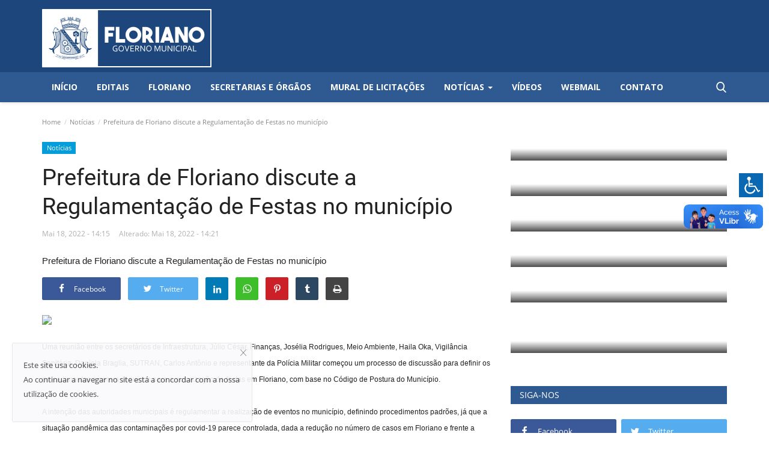

--- FILE ---
content_type: text/html;charset=utf-8
request_url: https://floriano.pi.gov.br/prefeitura-de-floriano-discute-a-regulamentacao-de-festas-no-municipio
body_size: 74731
content:
<!DOCTYPE html>
<html lang="pt-BR">
<head>
    <meta charset="utf-8">
    <meta http-equiv="X-UA-Compatible" content="IE=edge">
    <meta name="viewport" content="width=device-width, initial-scale=1">
    <title>Prefeitura de Floriano discute a Regulamentação de Festas no município - Prefeitura Municipal de Floriano</title>
    <meta name="description" content="Prefeitura de Floriano discute a Regulamentação de Festas no município"/>
    <meta name="keywords" content=""/>
    <meta name="author" content="Floriano"/>
    <meta property="og:locale" content="en_US"/>
    <meta property="og:site_name" content="Floriano"/>
    <meta property="og:type" content="article"/>
    <meta property="og:title" content="Prefeitura de Floriano discute a Regulamentação de Festas no município"/>
    <meta property="og:description" content="Prefeitura de Floriano discute a Regulamentação de Festas no município"/>
    <meta property="og:url" content="https://floriano.pi.gov.br/prefeitura-de-floriano-discute-a-regulamentacao-de-festas-no-municipio"/>
    <meta property="og:image" content="https://www2.floriano.pi.gov.br/imagem/202205/SF18_ae194b992a.jpg"/>
    <meta property="og:image:width" content="750"/>
    <meta property="og:image:height" content="422"/>
    <meta property="article:author" content="admin"/>
    <meta property="fb:app_id" content=""/>
    <meta property="article:published_time" content="2022-05-18 14:15:00"/>
    <meta property="article:modified_time" content="2022-05-18 14:21:48"/>
    <meta name="twitter:card" content="summary_large_image"/>
    <meta name="twitter:site" content="@Floriano"/>
    <meta name="twitter:creator" content="@admin"/>
    <meta name="twitter:title" content="Prefeitura de Floriano discute a Regulamentação de Festas no município"/>
    <meta name="twitter:description" content="Prefeitura de Floriano discute a Regulamentação de Festas no município"/>
    <meta name="twitter:image" content="https://www2.floriano.pi.gov.br/imagem/202205/SF18_ae194b992a.jpg"/>
    <link rel="shortcut icon" type="image/png" href="https://floriano.pi.gov.br/uploads/logo/logo_65e0c5f26e344.png"/>
    <link rel="canonical" href="https://floriano.pi.gov.br/prefeitura-de-floriano-discute-a-regulamentacao-de-festas-no-municipio"/>
    <link rel="alternate" href="https://floriano.pi.gov.br/prefeitura-de-floriano-discute-a-regulamentacao-de-festas-no-municipio" hreflang="pt-br"/>
    <link href="https://floriano.pi.gov.br/assets/vendor/font-icons/css/font-icon.min.css" rel="stylesheet"/>
    <link href="https://fonts.googleapis.com/css?family=Open+Sans:300,400,600,700&display=swap&subset=cyrillic,cyrillic-ext,greek,greek-ext,latin-ext,vietnamese" rel="stylesheet">    <link href="https://fonts.googleapis.com/css?family=Roboto:300,400,500,700&display=swap&subset=cyrillic,cyrillic-ext,greek,greek-ext,latin-ext,vietnamese" rel="stylesheet">        <link href="https://floriano.pi.gov.br/assets/vendor/bootstrap/css/bootstrap.min.css" rel="stylesheet"/>
    <link href="https://floriano.pi.gov.br/assets/css/style-1.9.min.css" rel="stylesheet"/>
    <link href="https://floriano.pi.gov.br/assets/css/plugins-1.9.css" rel="stylesheet"/>
    <script>var rtl = false;</script>
    <style>
    body {
        font-family: "Open Sans", Helvetica, sans-serif    }

    .font-1,
    .post-content .post-summary {
        font-family: "Roboto", Helvetica, sans-serif    }

    .font-text {
        font-family: Verdana, Helvetica, sans-serif    }

    .h1,
    .h2,
    .h3,
    .h4,
    .h5,
    .h6,
    h1,
    h2,
    h3,
    h4,
    h5,
    h6 {
        font-family: "Roboto", Helvetica, sans-serif    }

    .section-mid-title .title {
        font-family: "Roboto", Helvetica, sans-serif    }

    .section .section-content .title {
        font-family: "Roboto", Helvetica, sans-serif    }

    .section .section-head .title {
        font-family: "Open Sans", Helvetica, sans-serif    }

    .sidebar-widget .widget-head .title {
        font-family: "Open Sans", Helvetica, sans-serif    }

    .post-content .post-text {
        font-family: Verdana, Helvetica, sans-serif    }

    .top-bar,
    .main-menu,
    .news-ticker-title,
    .section .section-head .title,
    .sidebar-widget .widget-head,
    .section-mid-title .title,
    #comments .comment-section>.nav-tabs>.active>a,
    .reaction-num-votes,
    .modal-newsletter .btn {
        background-color:
            #2e5a91    }

    .section .section-head,
    .section-mid-title,
    .comment-section .nav-tabs {
        border-bottom: 2px solid
            #2e5a91        ;
    }

    .post-content .post-summary h2 {
        font-family: Verdana, Helvetica, sans-serif    }

    a:hover,
    a:focus,
    a:active,
    .navbar-inverse .navbar-nav>li>a:hover,
    .navbar-inverse .navbar-nav .dropdown-menu>li:hover>a,
    .navbar-inverse .navbar-nav .dropdown-menu>li:focus>a,
    .navbar-inverse .navbar-nav .dropdown-menu>li.active>a,
    .add-post-modal .item-icon i,
    .navbar-inverse .navbar-nav .open .dropdown-menu>li>a:focus,
    .navbar-inverse .navbar-nav .open .dropdown-menu>li>a:hover,
    .comment-lists li .btn-comment-reply,
    .comment-lists li .btn-comment-like,
    .f-random-list li .title a:hover,
    .link-forget,
    .captcha-refresh,
    .nav-footer li a:hover,
    .mobile-menu-social li a:hover,
    .mobile-menu-social li a:focus,
    .post-files .file button,
    .icon-newsletter,
    .btn-load-more:hover,
    .post-next-prev p span {
        color:
            #1d477c        ;
    }

    .navbar-toggle,
    .navbar-inverse .navbar-toggle,
    .nav-payout-accounts>li.active>a,
    .nav-payout-accounts>li.active>a:focus,
    .nav-payout-accounts>li.active>a:hover,
    .nav-payout-accounts .active>a,
    .swal-button--danger,
    .sidebar-widget .tag-list li a:hover,
    .spinner>div,
    .search-form button {
        background-color:
            #1d477c            !important;
    }

    .navbar-default .navbar-nav>.active>a::after,
    .navbar-default .navbar-nav>li>a:hover:after,
    .navbar-inverse .navbar-nav .active a::after,
    .poll .result .progress .progress-bar {
        background-color:
            #1d477c        ;
    }

    .btn-custom {
        background-color:
            #1d477c        ;
        border-color:
            #1d477c        ;
    }

    ::selection {
        background:
            #1d477c            !important;
        color: #fff;
    }

    ::-moz-selection {
        background:
            #1d477c            !important;
        color: #fff;
    }

    .navbar-inverse .navbar-nav>.active>a,
    .navbar-inverse .navbar-nav>.active>a:hover,
    .navbar-inverse .navbar-nav>.active>a:focus,
    .navbar-inverse .navbar-nav>.open>a,
    .navbar-inverse .navbar-nav>.open>a:hover,
    .navbar-inverse .navbar-nav>.open>a:focus {
        color:
            #1d477c            !important;
        background-color: transparent;
    }

    .navbar-inverse .navbar-nav>li>a:focus,
    .navbar-inverse .navbar-nav>li>a:hover {
        background-color: transparent;
        color:
            #1d477c        ;
    }

    .form-input:focus {
        border-color:
            #1d477c        ;
        outline: 0 none;
    }

    .post-content .post-tags .tag-list li a:hover,
    .profile-buttons ul li a:hover {
        border-color:
            #1d477c        ;
        background-color:
            #1d477c        ;
    }

    .auth-form-input:focus,
    .form-textarea:focus,
    .custom-checkbox:hover+label:before,
    .leave-reply .form-control:focus,
    .page-contact .form-control:focus,
    .comment-error {
        border-color:
            #1d477c        ;
    }

    .custom-checkbox:checked+label:before {
        background:
            #1d477c        ;
        border-color:
            #1d477c        ;
    }

    .comments .comments-title {
        border-bottom: 2px solid
            #1d477c        ;
    }

    .comment-loader-container .loader,
    .sub-comment-loader-container .loader {
        border-top: 5px solid
            #1d477c        ;
    }

    .logo-banner, .nav-mobile-header{
        background-color:
            #1d477c        ;
        padding: 15px 0;
    }

    .newsletter .newsletter-button {
        background-color:
            #1d477c        ;
        border: 1px solid
            #1d477c        ;
    }

    .post-author-meta a:hover,
    .post-item-no-image .caption-video-no-image .title a:hover,
    .comment-meta .comment-liked,
    .cookies-warning a {
        color:
            #1d477c            !important;
    }

    .video-label,
    .filters .btn:focus:after,
    .filters .btn:hover:after,
    .filters .btn:active:after,
    .filters .active::after {
        background:
            #1d477c        ;
    }

    .pagination .active a {
        border: 1px solid
            #1d477c            !important;
        background-color:
            #1d477c            !important;
        color: #fff !important;
    }

    .pagination li a:hover,
    .pagination li a:focus,
    .pagination li a:active,
    .custom-checkbox input:checked+.checkbox-icon {
        background-color:
            #1d477c        ;
        border: 1px solid
            #1d477c        ;
    }

    .search-form,
    .dropdown-more {
        border-top: 3px solid
            #1d477c        ;
    }

    .mobile-language-options li .selected,
    .mobile-language-options li a:hover {
        color:
            #1d477c        ;
        border: 1px solid
            #1d477c        ;
    }

	.navbar-default .navbar-nav>.active>a, .navbar-default .navbar-nav>.active>a:focus, .navbar-default .navbar-nav>.active>a:hover{
        background-color:
            #1d477c        ;
    }

    .search-personalizado {
        border-top: unset !important;
        border-bottom: 3px solid
            #1d477c        ;
    }
	
	.scrollup i {
		width: 40px;
		height: 40px;
		line-height: 40px;
		display: block;
		text-align: center;
		background-color: #1d477c;
		border-radius: 0.3rem;
		z-index: 999999;
	}	
</style>            <!-- HTML5 shim and Respond.js for IE8 support of HTML5 elements and media queries -->
    <!-- WARNING: Respond.js doesn't work if you view the page via file:// -->
    <!--[if lt IE 9]>
    <script src="https://oss.maxcdn.com/html5shiv/3.7.3/html5shiv.min.js"></script>
    <script src="https://oss.maxcdn.com/respond/1.4.2/respond.min.js"></script>
    <![endif]-->
    <script type="application/ld+json">[{
        "@context": "http://schema.org",
        "@type": "Organization",
        "url": "https://floriano.pi.gov.br/",
        "logo": {"@type": "ImageObject","width": 190,"height": 60,"url": "https://floriano.pi.gov.br/uploads/logo/logo_65e0c4e4bce63.png"},
        "sameAs": ["https://www.facebook.com/prefeituradeflorianopi/","https://twitter.com/prefdefloriano","https://www.instagram.com/prefeituradeflorianopi/","https://www.youtube.com/channel/UCsJrZWg2ePsJbLLFSKf7RCQ"]
    },
    {
        "@context": "http://schema.org",
        "@type": "WebSite",
        "url": "https://floriano.pi.gov.br/",
        "potentialAction": {
            "@type": "SearchAction",
            "target": "https://floriano.pi.gov.br/search?q={search_term_string}",
            "query-input": "required name=search_term_string"
        }
    }]
    </script>
    <script type="application/ld+json">
        {
            "@context": "https://schema.org",
            "@type": "NewsArticle",
            "mainEntityOfPage": {
                "@type": "WebPage",
                "@id": "https://floriano.pi.gov.br/prefeitura-de-floriano-discute-a-regulamentacao-de-festas-no-municipio"
            },
            "headline": "Prefeitura de Floriano discute a Regulamentação de Festas no município",
            "name": "Prefeitura de Floriano discute a Regulamentação de Festas no município",
            "articleSection": "Notícias",
            "image": {
                "@type": "ImageObject",
                "url": "https://www2.floriano.pi.gov.br/imagem/202205/SF18_ae194b992a.jpg",
                "width": 750,
                "height": 500
            },
            "datePublished": "2022-05-18T14:15:00-0300",
            "dateModified": "2022-05-18T14:21:48-0300",
            "inLanguage": "pt-br",
            "keywords": "",
            "author": {
                "@type": "Person",
                "name": "admin"
            },
            "publisher": {
                "@type": "Organization",
                "name": "Floriano",
                "logo": {
                "@type": "ImageObject",
                "width": 190,
                "height": 60,
                "url": "https://floriano.pi.gov.br/uploads/logo/logo_65e0c4e4bce63.png"
                }
            },
            "description": "Prefeitura de Floriano discute a Regulamentação de Festas no município"
        }
    </script>
    	<link href="https://floriano.pi.gov.br/assets/css/folha.css" rel="stylesheet"/>
	
	<link rel="stylesheet" type="text/css" href="https://floriano.pi.gov.br/assets/jbility/src/css/jbility.css">
	
      <div vw class="enabled">
        <div vw-access-button class="active"></div>
        <div vw-plugin-wrapper>
          <div class="vw-plugin-top-wrapper"></div>
        </div>
      </div>
      
        <div class="acess-container">
        	<div id="jbbutton" class="balloon" title="Acessibilidade"><span class="balloontext">Acessibilidade</span><img src="https://floriano.pi.gov.br/assets/jbility/src/img/acessc_simbolo.png" width="40px"></div>
        	<div id="acess-icons">
        		<div class="acess-icon balloon"><span class="balloontext">Contraste</span><img id="contrast" src="https://floriano.pi.gov.br/assets/jbility/src/img/contraste40.png"/></div>
        		<div class="acess-icon balloon"><span class="balloontext">Aumentar Font</span><img id="increaseFont" src="https://floriano.pi.gov.br/assets/jbility/src/img/fontsma40.png"/></div>
        		<div class="acess-icon balloon"><span class="balloontext">Reduzir Font</span><img id="decreaseFont" src="https://floriano.pi.gov.br/assets/jbility/src/img/fontsme40.png"/></div>
        	</div>
        </div>      
      <script src="https://vlibras.gov.br/app/vlibras-plugin.js"></script>
      <script>
        new window.VLibras.Widget('https://vlibras.gov.br/app');
      </script>	
</head>
<body>
<header id="header">
         <div class="logo-banner">
        <div class="container">
            <div class="col-sm-12">
                <div class="row">
                    <div class="left">
                        <a href="https://floriano.pi.gov.br/">
                            <img src="https://floriano.pi.gov.br/uploads/logo/logo_65e0c4e4bce63.png" alt="logo" class="logo" width="190" height="60">
                        </a>
                    </div>
                    <div class="right">
                        <div class="pull-right">
                            <!--Include banner-->
                                            <section class="col-sm-12 col-xs-12 bn-lg ">
                    <div class="row">
                        <a href="https://transparencia.floriano.pi.gov.br/floriano/solicitacao" target="_blank">
    <img src="https://www.floriano.pi.gov.br/uploads/blocks/block_670d361152f60.png" alt="">
</a>                    </div>
                </section>
                            <section class="col-sm-12 col-xs-12 bn-md ">
                    <div class="row">
                        <a href=""><img src="http://dev.floriano.pi.gov.br/uploads/blocks/block_640a78be5ca46.png" alt=""></a>                    </div>
                </section>
            

                        </div>
                    </div>
                </div>
            </div>
        </div><!--/.container-->
    </div><!--/.top-bar-->
    <nav class="navbar navbar-default main-menu megamenu">
    <div class="container">
        <div class="collapse navbar-collapse">
            <div class="row">
                <ul class="nav navbar-nav">
                                            <li class="">
                            <a href="https://floriano.pi.gov.br/">
                                Início                            </a>
                        </li>
                                                                                    <li class="">
                                                <a href="https://transparencia.floriano.pi.gov.br/floriano/informacoesgerais/leis/?tipolei=1134">
                                                    Editais                                                </a>
                                            </li>
                                                                                    <li class="">
                                                <a href="https://floriano.pi.gov.br/floriano">
                                                    Floriano                                                </a>
                                            </li>
                                                                                    <li class="">
                                                <a href="https://floriano.pi.gov.br/secretarias-orgaos">
                                                    Secretarias e Órgãos                                                </a>
                                            </li>
                                        

    <li class="dropdown megamenu-fw mega-li-7 ">
        <a href="https://floriano.pi.gov.br/editais-de-licitacoes" class="dropdown-toggle disabled" data-toggle="dropdown" role="button" aria-expanded="false">Mural de Licitações			
						
        </a>

            </li>




    <li class="dropdown megamenu-fw mega-li-1 ">
        <a href="https://floriano.pi.gov.br/noticias" class="dropdown-toggle disabled" data-toggle="dropdown" role="button" aria-expanded="false">Notícias			
			            <span class="caret"></span>
						
        </a>

        <!-- Exibe o megamenu apenas na categoria noticias -->
		
        <!--Check if has posts-->
                    <ul class="dropdown-menu megamenu-content dropdown-top" role="menu" data-mega-ul="1">
                <li>
                    <div class="col-sm-12">
                        <div class="row">
                            <div class="sub-menu-right single-sub-menu">
                                <div class="row row-menu-right">
                                                                                <div class="col-sm-3 menu-post-item">
                                                                                                    <div class="post-item-image">
                                                        <a href="https://floriano.pi.gov.br/prefeitura-de-floriano-lanca-oficialmente-o-carnaval-2026-com-o-tema-todos-os-ritmos-embalam-essa-emocao">
                                                            
    
                                <img src="https://floriano.pi.gov.br/assets/img/img_bg_md.png" data-src="https://floriano.pi.gov.br/uploads/images/2026/01/image_380x226_6973c65fa8b3a.jpg" alt="Prefeitura de Floriano lança oficialmente o Carnaval 2026 com o tema ‘Todos os ritmos embalam essa emoção’" class="lazyload img-responsive img-post" width="1" height="1"/>
            
                                                        </a>
                                                    </div>
                                                                                                <h3 class="title">
                                                    <a href="https://floriano.pi.gov.br/prefeitura-de-floriano-lanca-oficialmente-o-carnaval-2026-com-o-tema-todos-os-ritmos-embalam-essa-emocao">
                                                        Prefeitura de Floriano lança oficialmente o Carnaval...                                                    </a>
                                                </h3>
                                                <p class="post-meta">
                                                        <span>Jan 23, 2026</span>
                                                </p>
                                            </div>
                                                                                    <div class="col-sm-3 menu-post-item">
                                                                                                    <div class="post-item-image">
                                                        <a href="https://floriano.pi.gov.br/educacao-de-floriano-realiza-entrega-de-materiais-permanentes-as-escolas-da-rede-municipal">
                                                            
    
                                <img src="https://floriano.pi.gov.br/assets/img/img_bg_md.png" data-src="https://floriano.pi.gov.br/uploads/images/2026/01/image_380x226_6972ce2fe8040.jpg" alt="Educação de Floriano realiza entrega de materiais permanentes às escolas da rede municipal" class="lazyload img-responsive img-post" width="1" height="1"/>
            
                                                        </a>
                                                    </div>
                                                                                                <h3 class="title">
                                                    <a href="https://floriano.pi.gov.br/educacao-de-floriano-realiza-entrega-de-materiais-permanentes-as-escolas-da-rede-municipal">
                                                        Educação de Floriano realiza entrega de materiais...                                                    </a>
                                                </h3>
                                                <p class="post-meta">
                                                        <span>Jan 22, 2026</span>
                                                </p>
                                            </div>
                                                                                    <div class="col-sm-3 menu-post-item">
                                                                                                    <div class="post-item-image">
                                                        <a href="https://floriano.pi.gov.br/prefeitura-de-floriano-adota-medidas-apos-desabamento-parcial-de-marquise-no-mercado-publico">
                                                            
    
                                <img src="https://floriano.pi.gov.br/assets/img/img_bg_md.png" data-src="https://floriano.pi.gov.br/uploads/images/2026/01/image_380x226_6972cd5729c2e.jpg" alt="Prefeitura de Floriano adota medidas após desabamento parcial de marquise no Mercado Público" class="lazyload img-responsive img-post" width="1" height="1"/>
            
                                                        </a>
                                                    </div>
                                                                                                <h3 class="title">
                                                    <a href="https://floriano.pi.gov.br/prefeitura-de-floriano-adota-medidas-apos-desabamento-parcial-de-marquise-no-mercado-publico">
                                                        Prefeitura de Floriano adota medidas após desabamento...                                                    </a>
                                                </h3>
                                                <p class="post-meta">
                                                        <span>Jan 22, 2026</span>
                                                </p>
                                            </div>
                                                                                    <div class="col-sm-3 menu-post-item">
                                                                                                    <div class="post-item-image">
                                                        <a href="https://floriano.pi.gov.br/prefeitura-de-floriano-realiza-acao-de-saude-durante-as-campanhas-janeiro-branco-e-janeiro-roxo">
                                                            
    
                                <img src="https://floriano.pi.gov.br/assets/img/img_bg_md.png" data-src="https://floriano.pi.gov.br/uploads/images/2026/01/image_380x226_69723382acb97.jpg" alt="Prefeitura de Floriano realiza ação de saúde durante as campanhas Janeiro Branco e Janeiro Roxo" class="lazyload img-responsive img-post" width="1" height="1"/>
            
                                                        </a>
                                                    </div>
                                                                                                <h3 class="title">
                                                    <a href="https://floriano.pi.gov.br/prefeitura-de-floriano-realiza-acao-de-saude-durante-as-campanhas-janeiro-branco-e-janeiro-roxo">
                                                        Prefeitura de Floriano realiza ação de saúde...                                                    </a>
                                                </h3>
                                                <p class="post-meta">
                                                        <span>Jan 22, 2026</span>
                                                </p>
                                            </div>
                                                                                    <div class="col-sm-3 menu-post-item">
                                                                                                    <div class="post-item-image">
                                                        <a href="https://floriano.pi.gov.br/prefeitura-de-floriano-lanca-seletivo-para-contratacao-temporaria-de-professores-para-a-rede-municipal">
                                                            
    
                                <img src="https://floriano.pi.gov.br/assets/img/img_bg_md.png" data-src="https://floriano.pi.gov.br/uploads/images/2026/01/image_380x226_69710fa35ef5d.jpg" alt="Prefeitura de Floriano lança seletivo para contratação temporária de professores para a rede municipal" class="lazyload img-responsive img-post" width="1" height="1"/>
            
                                                        </a>
                                                    </div>
                                                                                                <h3 class="title">
                                                    <a href="https://floriano.pi.gov.br/prefeitura-de-floriano-lanca-seletivo-para-contratacao-temporaria-de-professores-para-a-rede-municipal">
                                                        Prefeitura de Floriano lança seletivo para contratação...                                                    </a>
                                                </h3>
                                                <p class="post-meta">
                                                        <span>Jan 21, 2026</span>
                                                </p>
                                            </div>
                                                                        </div>
                            </div>
                        </div>
                    </div>
                </li>
            </ul>
        		
            </li>




    <li class="dropdown megamenu-fw mega-li-2 ">
        <a href="https://floriano.pi.gov.br/videos" class="dropdown-toggle disabled" data-toggle="dropdown" role="button" aria-expanded="false">Vídeos			
						
        </a>

            </li>


                                            <li class="">
                                                <a href="https://webmail.floriano.pi.gov.br:2096">
                                                    Webmail                                                </a>
                                            </li>
                                                                                    <li class="">
                                                <a href="https://floriano.pi.gov.br/pagina-de-contato">
                                                    Contato                                                </a>
                                            </li>
                                                                            </ul>
                <ul class="nav navbar-nav navbar-right">
                    <li class="li-search">
                        <a class="search-icon"><i class="icon-search"></i></a>
                        <div class="search-form">
                            <form action="https://floriano.pi.gov.br/search" method="get" id="search_validate" accept-charset="utf-8">
                            <input type="text" name="q" maxlength="300" pattern=".*\S+.*" class="form-control form-input" placeholder="Buscar..."  required>
                            <button class="btn btn-default"><i class="icon-search"></i></button>
                            </form>                        </div>
                    </li>
                </ul>
            </div>
        </div><!-- /.navbar-collapse -->
    </div>
</nav>
    <div class="mobile-nav-container">
        <div class="nav-mobile-header">
            <div class="container-fluid">
                <div class="row">
                    <div class="nav-mobile-header-container">
                        <div class="menu-icon">
                            <a href="javascript:void(0)" class="btn-open-mobile-nav"><i class="icon-menu"></i></a>
                        </div>
                        <div class="mobile-logo">
                            <a href="https://floriano.pi.gov.br/">
                                <img src="https://floriano.pi.gov.br/uploads/logo/logo_65e0c4e4bce63.png" alt="logo" class="logo" width="150" height="50">
                            </a>
                        </div>
                        <div class="mobile-search">
                            <a class="search-icon"><i class="icon-search"></i></a>
                        </div>
                    </div>
                </div>
            </div>
        </div>
    </div>

</header>
<div id="overlay_bg" class="overlay-bg"></div>

<div class="mobile-nav-search">
    <div class="search-form">
        <form action="https://floriano.pi.gov.br/search" method="get" accept-charset="utf-8">
        <input type="text" name="q" maxlength="300" pattern=".*\S+.*"
               class="form-control form-input"
               placeholder="Buscar..." required>
        <button class="btn btn-default"><i class="icon-search"></i></button>
        </form>    </div>
</div>
<div id="navMobile" class="nav-mobile">
    <div class="nav-mobile-inner">
        <div class="row">
            <div class="col-sm-12 mobile-nav-buttons">
                            </div>
        </div>

                <div class="row">
            <div class="col-sm-12">
                <ul class="nav navbar-nav">
                                            <li class="nav-item">
                            <a href="https://floriano.pi.gov.br/" class="nav-link">
                                Início                            </a>
                        </li>
                                                                            <li class="nav-item">
                                        <a href="https://transparencia.floriano.pi.gov.br/floriano/informacoesgerais/leis/?tipolei=1134" class="nav-link">
                                            Editais                                        </a>
                                    </li>
                                                                    <li class="nav-item">
                                        <a href="https://floriano.pi.gov.br/floriano" class="nav-link">
                                            Floriano                                        </a>
                                    </li>
                                                                    <li class="nav-item">
                                        <a href="https://floriano.pi.gov.br/secretarias-orgaos" class="nav-link">
                                            Secretarias e Órgãos                                        </a>
                                    </li>
                                                                    <li class="nav-item">
                                        <a href="https://floriano.pi.gov.br/editais-de-licitacoes" class="nav-link">
                                            Mural de Licitações                                        </a>
                                    </li>
                                                                    <li class="nav-item">
                                        <a href="https://floriano.pi.gov.br/noticias" class="nav-link">
                                            Notícias                                        </a>
                                    </li>
                                                                    <li class="nav-item">
                                        <a href="https://floriano.pi.gov.br/videos" class="nav-link">
                                            Vídeos                                        </a>
                                    </li>
                                                                    <li class="nav-item">
                                        <a href="https://webmail.floriano.pi.gov.br:2096" class="nav-link">
                                            Webmail                                        </a>
                                    </li>
                                                                    <li class="nav-item">
                                        <a href="https://floriano.pi.gov.br/pagina-de-contato" class="nav-link">
                                            Contato                                        </a>
                                    </li>
                                
                                        <li class="nav-item">
                        <form action="https://floriano.pi.gov.br/vr-switch-mode" method="post" accept-charset="utf-8">
                                                                                               <input type="hidden" name="siteFloriano_csrf_token" value="436c8838217c263e2c089ba54be367c7" />
                                                    <button type="submit" name="dark_mode" value="1" class="btn-switch-mode-mobile">
                                <svg xmlns="http://www.w3.org/2000/svg" width="16" height="16" fill="currentColor" class="bi bi-moon-fill dark-mode-icon" viewBox="0 0 16 16">
                                    <path d="M6 .278a.768.768 0 0 1 .08.858 7.208 7.208 0 0 0-.878 3.46c0 4.021 3.278 7.277 7.318 7.277.527 0 1.04-.055 1.533-.16a.787.787 0 0 1 .81.316.733.733 0 0 1-.031.893A8.349 8.349 0 0 1 8.344 16C3.734 16 0 12.286 0 7.71 0 4.266 2.114 1.312 5.124.06A.752.752 0 0 1 6 .278z"/>
                                </svg>
                            </button>
                                                </form>                    </li>
                </ul>
            </div>
        </div>
    </div>

    <div class="nav-mobile-footer">
        <ul class="mobile-menu-social">
            <!--Include social media links-->
                <!--if facebook url exists-->
    <li>
        <a class="facebook" href="https://www.facebook.com/prefeituradeflorianopi/"
           target="_blank"><i class="icon-facebook"></i></a>
    </li>
    <!--if twitter url exists-->
    <li>
        <a class="twitter" href="https://twitter.com/prefdefloriano"
           target="_blank"><i class="icon-twitter"></i></a>
    </li>
    <!--if pinterest url exists-->
    <!--if instagram url exists-->
    <li>
        <a class="instagram" href="https://www.instagram.com/prefeituradeflorianopi/"
           target="_blank"><i class="icon-instagram"></i></a>
    </li>
    <!--if linkedin url exists-->

    <!--if vk url exists-->

    <!--if telegram url exists-->

    <!--if youtube url exists-->
    <li>
        <a class="youtube" href="https://www.youtube.com/channel/UCsJrZWg2ePsJbLLFSKf7RCQ"
           target="_blank"><i class="icon-youtube"></i></a>
    </li>

    <!--if rss active-->
        </ul>
    </div>
</div>

<div id="modal_newsletter" class="modal fade modal-center modal-newsletter" role="dialog">
    <div class="modal-dialog modal-lg">
        <div class="modal-content">
            <div class="modal-body">
                <button type="button" class="close" data-dismiss="modal"><i class="icon-close" aria-hidden="true" onclick="close_newsletter_popup()"></i></button>
                <h4 class="modal-title">Junte-se à nossa newsletter</h4>
                <p class="modal-desc">Junte-se à nossa lista de assinantes para receber as últimas notícias, atualizações e ofertas especiais diretamente em sua caixa de entrada</p>
                <form id="form_newsletter_modal" class="form-newsletter" data-form-type="modal">
                    <div class="form-group">
                        <div class="modal-newsletter-inputs">
                            <input type="email" name="email" class="form-control form-input newsletter-input" placeholder="Endereço de email">
                            <button type="submit" id="btn_modal_newsletter" class="btn">Inscreva-se</button>
                        </div>
                    </div>
                    <input type="text" name="url">
                    <div id="modal_newsletter_response" class="text-center modal-newsletter-response">
                        <div class="form-group text-center m-b-0 text-close">
                            <button type="button" class="text-close" data-dismiss="modal" onclick="close_newsletter_popup()">No, thanks</button>
                        </div>
                    </div>
                </form>
            </div>
        </div>
    </div>
</div>



<!-- Section: wrapper -->
<div id="wrapper">
    <div class="container">
        <div class="row">
            <!-- breadcrumb -->
            <div class="col-sm-12 page-breadcrumb">
                <ol class="breadcrumb">
                    <li class="breadcrumb-item">
                        <a href="https://floriano.pi.gov.br/">Home</a>
                    </li>
                                                    <li class="breadcrumb-item active">
                                    <a href="https://floriano.pi.gov.br/noticias">Notícias</a>
                                </li>
                                                <li class="breadcrumb-item active"> Prefeitura de Floriano discute a Regulamentação de Festas no município</li>
                </ol>
            </div>

            <div id="content" class="col-sm-8 col-xs-12">
                <div class="post-content">
                    <p class="m-0">
                        <a href="https://floriano.pi.gov.br/noticias">
                            <label class="category-label" style="background-color: #049dd9">
                                Notícias                            </label>
                        </a>
                                            </p>

                    <h1 class="title">Prefeitura de Floriano discute a Regulamentação de Festas no município</h1>

                    <div class="post-meta">
                        
                        <div class="post-details-meta-date">
                                                            <span class="sp-left">Mai 18, 2022&nbsp;-&nbsp;14:15</span>
                                                                    <span class="sp-left sp-post-update-date">Alterado:&nbsp;Mai 18, 2022&nbsp;-&nbsp;14:21</span>
                                                                                    </div>

                        <div class="post-comment-pageviews">
                                                                                </div>
                    </div>

                                            <div class="post-summary">
                            <h2>
                                Prefeitura de Floriano discute a Regulamentação de Festas no município                            </h2>
                        </div>
                    

                                        
                                        <div class="post-share">
                        <!--include Social Share -->
                        
<ul class="share-box">
    <li class="share-li-lg">
        <a href="javascript:void(0)"
           onclick="window.open('https://www.facebook.com/sharer/sharer.php?u=https://floriano.pi.gov.br/prefeitura-de-floriano-discute-a-regulamentacao-de-festas-no-municipio', 'Share This Post', 'width=640,height=450');return false"
           class="social-btn-lg facebook">
            <i class="icon-facebook"></i>
            <span>Facebook</span>
        </a>
    </li>
    <li class="share-li-lg">
        <a href="javascript:void(0)"
           onclick="window.open('https://twitter.com/share?url=https://floriano.pi.gov.br/prefeitura-de-floriano-discute-a-regulamentacao-de-festas-no-municipio&amp;text=Prefeitura+de+Floriano+discute+a+Regulamenta%C3%A7%C3%A3o+de+Festas+no+munic%C3%ADpio', 'Share This Post', 'width=640,height=450');return false"
           class="social-btn-lg twitter">
            <i class="icon-twitter"></i>
            <span>Twitter</span>
        </a>
    </li>
    <li class="share-li-sm">
        <a href="javascript:void(0)"
           onclick="window.open('https://www.facebook.com/sharer/sharer.php?u=https://floriano.pi.gov.br/prefeitura-de-floriano-discute-a-regulamentacao-de-festas-no-municipio', 'Share This Post', 'width=640,height=450');return false"
           class="social-btn-sm facebook">
            <i class="icon-facebook"></i>
        </a>
    </li>
    <li class="share-li-sm">
        <a href="javascript:void(0)"
           onclick="window.open('https://twitter.com/share?url=https://floriano.pi.gov.br/prefeitura-de-floriano-discute-a-regulamentacao-de-festas-no-municipio&amp;text=Prefeitura+de+Floriano+discute+a+Regulamenta%C3%A7%C3%A3o+de+Festas+no+munic%C3%ADpio', 'Share This Post', 'width=640,height=450');return false"
           class="social-btn-sm twitter">
            <i class="icon-twitter"></i>
        </a>
    </li>
    <li>
        <a href="javascript:void(0)"
           onclick="window.open('http://www.linkedin.com/shareArticle?mini=true&amp;url=https://floriano.pi.gov.br/prefeitura-de-floriano-discute-a-regulamentacao-de-festas-no-municipio', 'Share This Post', 'width=640,height=450');return false"
           class="social-btn-sm linkedin">
            <i class="icon-linkedin"></i>
        </a>
    </li>
    <li class="li-whatsapp">
        <a href="https://api.whatsapp.com/send?text=Prefeitura+de+Floriano+discute+a+Regulamenta%C3%A7%C3%A3o+de+Festas+no+munic%C3%ADpio - https://floriano.pi.gov.br/prefeitura-de-floriano-discute-a-regulamentacao-de-festas-no-municipio"
           class="social-btn-sm whatsapp"
           target="_blank">
            <i class="icon-whatsapp"></i>
        </a>
    </li>
    <li>
        <a href="javascript:void(0)"
           onclick="window.open('http://pinterest.com/pin/create/button/?url=https://floriano.pi.gov.br/prefeitura-de-floriano-discute-a-regulamentacao-de-festas-no-municipio&amp;media=https://floriano.pi.gov.br/', 'Share This Post', 'width=640,height=450');return false"
           class="social-btn-sm pinterest">
            <i class="icon-pinterest"></i>
        </a>
    </li>
    <li>
        <a href="javascript:void(0)"
           onclick="window.open('http://www.tumblr.com/share/link?url=https://floriano.pi.gov.br/prefeitura-de-floriano-discute-a-regulamentacao-de-festas-no-municipio&amp;title=Prefeitura+de+Floriano+discute+a+Regulamenta%C3%A7%C3%A3o+de+Festas+no+munic%C3%ADpio', 'Share This Post', 'width=640,height=450');return false"
           class="social-btn-sm tumblr">
            <i class="icon-tumblr"></i>
        </a>
    </li>
    <li>
        <a href="javascript:void(0)" id="print_post" class="social-btn-sm btn-print">
            <i class="icon-print"></i>
        </a>
    </li>

    <!--Add to Reading List-->
                
</ul>



                    </div>
                    
                    <div class="post-image">
    <div class="post-image-inner">
                        <img src="https://www2.floriano.pi.gov.br/imagem/202205/SF18_ae194b992a.jpg" class="img-responsive center-image" alt="Prefeitura de Floriano discute a Regulamentação de Festas no município"/>
                                </div>
</div>                    

                    <div class="post-text">
                        <div style=""><div><span style="font-family: arial, verdana, helvetica; font-size: 12px;">Uma reunião entre os secretários de Infraestrutura, Júlio César, Finanças, Josélia Rodrigues, Meio Ambiente, Haila Oka, Vigilância Sanitária, Daniela Braglia, SUTRAN, Carlos Antônio e representante da Polícia Militar começou um processo de discussão para definir os procedimentos a serem seguidos para a autorização de festas em Floriano, com base no Código de Postura do Município.</span></div><div><font face="arial, verdana, helvetica"><span style="font-size: 12px;"><br></span></font></div><div><font face="arial, verdana, helvetica"><span style="font-size: 12px;">A intenção das autoridades municipais é regulamentar a realização de eventos no município, definindo procedimentos padrões, já que a situação pandêmica das contaminações por covid-19 parece controlada, dada a redução no número de casos em Floriano e frente a cobertura de vacinação, mas que ainda exige um olhar atento por parte da gestão municipal.</span></font></div><div><font face="arial, verdana, helvetica"><span style="font-size: 12px;"><br></span></font></div><div><font face="arial, verdana, helvetica"><span style="font-size: 12px;">A preocupação se deve, principalmente, ao número crescente de eventos em Floriano, que geram aglomerações e é necessário manter a segurança das pessoas. Assim, se faz necessário que o poder público elabore um ato normativo baseado no Código de Postura Municipal, para que as festas ocorram de forma organizada,&nbsp; cumprindo a lei, evitando eventuais perturbações de sossego das pessoas, proporcionando segurança tanto para o público como para os realizadores de eventos.</span></font></div><div><font face="arial, verdana, helvetica"><span style="font-size: 12px;"><br></span></font></div><div><font face="arial, verdana, helvetica"><span style="font-size: 12px;">Segundo o secretário de Infraestrutura, o objetivo é materializar um instrumento jurídico, por meio de decreto, para nortear tanto a administração municipal como os administrados no que se refere a execução de eventos no município de forma legalizada e segura.</span></font></div></div>                    </div>

                    <!--Optional Url Button -->
                    
                    <!--Optional Url Button -->
                    
                    <div class="post-tags">
                                            </div>

                </div>

                <!--include next previous post -->
                <div class="col-sm-12 post-next-prev">
    <div class="row">
        <div class="col-sm-6 col-xs-12 left">
                            <p>
                    <a href="https://floriano.pi.gov.br/calendario-de-pagamento">
                        <span><i class="icon-angle-left" aria-hidden="true"></i>Anterior</span>
                    </a>
                </p>
                <h3 class="title">
                    <a href="https://floriano.pi.gov.br/calendario-de-pagamento">
                        Calendário de Pagamento 2026                    </a>
                </h3>
                    </div>
        <div class="col-sm-6 col-xs-12 right">
                            <p>
                    <a href="https://floriano.pi.gov.br/pregao-presencial-472019">
                        <span>Próximo<i class="icon-angle-right" aria-hidden="true"></i></span>
                    </a>
                </p>
                <h3 class="title">
                    <a href="https://floriano.pi.gov.br/pregao-presencial-472019">
                        PREGÃO PRESENCIAL 47/2019                    </a>
                </h3>
                    </div>
    </div>
</div>


                                                            <div class="col-sm-12 col-xs-12">
                            <div class="row">
                                <div class="reactions noselect">
                                    <h4 class="title-reactions">Como você reage?</h4>
                                    <div id="reactions_result">
                                            <div class="col-reaction col-reaction-like" onclick="add_reaction('7849', 'like');">
        <div class="col-sm-12">
            <div class="row">
                <div class="icon-cnt">
                    <img src="https://floriano.pi.gov.br/assets/img/reactions/like.png" alt="like" class="img-reaction">
                    <label class="label reaction-num-votes">0</label>
                </div>
            </div>
            <div class="row">
                <p class="text-center">
                    <label class="label label-reaction ">Gostei</label>
                </p>
            </div>
        </div>
    </div>
    <div class="col-reaction col-reaction-like" onclick="add_reaction('7849', 'dislike');">
        <div class="col-sm-12">
            <div class="row">
                <div class="icon-cnt">
                    <img src="https://floriano.pi.gov.br/assets/img/reactions/dislike.png" alt="dislike" class="img-reaction">
                    <label class="label reaction-num-votes">0</label>
                </div>
            </div>
            <div class="row">
                <p class="text-center">
                    <label class="label label-reaction ">Não gostei</label>
                </p>
            </div>
        </div>
    </div>
    <div class="col-reaction col-reaction-like" onclick="add_reaction('7849', 'love');">
        <div class="col-sm-12">
            <div class="row">
                <div class="icon-cnt">
                    <img src="https://floriano.pi.gov.br/assets/img/reactions/love.png" alt="love" class="img-reaction">
                    <label class="label reaction-num-votes">0</label>
                </div>
            </div>
            <div class="row">
                <p class="text-center">
                    <label class="label label-reaction ">Amei</label>
                </p>
            </div>
        </div>
    </div>
    <div class="col-reaction col-reaction-like" onclick="add_reaction('7849', 'funny');">
        <div class="col-sm-12">
            <div class="row">
                <div class="icon-cnt">
                    <img src="https://floriano.pi.gov.br/assets/img/reactions/funny.png" alt="funny" class="img-reaction">
                    <label class="label reaction-num-votes">0</label>
                </div>
            </div>
            <div class="row">
                <p class="text-center">
                    <label class="label label-reaction ">Engraçado</label>
                </p>
            </div>
        </div>
    </div>
    <div class="col-reaction col-reaction-like" onclick="add_reaction('7849', 'angry');">
        <div class="col-sm-12">
            <div class="row">
                <div class="icon-cnt">
                    <img src="https://floriano.pi.gov.br/assets/img/reactions/angry.png" alt="angry" class="img-reaction">
                    <label class="label reaction-num-votes">0</label>
                </div>
            </div>
            <div class="row">
                <p class="text-center">
                    <label class="label label-reaction ">Bravo</label>
                </p>
            </div>
        </div>
    </div>
    <div class="col-reaction col-reaction-like" onclick="add_reaction('7849', 'sad');">
        <div class="col-sm-12">
            <div class="row">
                <div class="icon-cnt">
                    <img src="https://floriano.pi.gov.br/assets/img/reactions/sad.png" alt="sad" class="img-reaction">
                    <label class="label reaction-num-votes">0</label>
                </div>
            </div>
            <div class="row">
                <p class="text-center">
                    <label class="label label-reaction ">Triste</label>
                </p>
            </div>
        </div>
    </div>
    <div class="col-reaction col-reaction-like" onclick="add_reaction('7849', 'wow');">
        <div class="col-sm-12">
            <div class="row">
                <div class="icon-cnt">
                    <img src="https://floriano.pi.gov.br/assets/img/reactions/wow.png" alt="wow" class="img-reaction">
                    <label class="label reaction-num-votes">0</label>
                </div>
            </div>
            <div class="row">
                <p class="text-center">
                    <label class="label label-reaction ">Show</label>
                </p>
            </div>
        </div>
    </div>
                                    </div>
                                </div>
                            </div>
                        </div>
                                    
                <!--Include banner-->
                


                <!--include about author -->
                
                <section class="section section-related-posts">
                    <div class="section-head">
                        <h4 class="title">Posts Relacionados</h4>
                    </div>

                    <div class="section-content">
                        <div class="row">
                                                        
                                
                                <!--include post item-->
                                <div class="col-sm-4 col-xs-12">
                                    
<!--Post item small-->
<div class="post-item-mid">
            <div class="post-item-image">
            <a href="https://floriano.pi.gov.br/planificacao-enfermeiros-de-todas-as-ubss-de-floriano-participam-de-capacitacao">
                
    
                                <img src="https://floriano.pi.gov.br/assets/img/img_bg_md.png" alt="bg" class="img-responsive img-bg" width="1" height="1"/>
            <div class="img-container">
                <img src="https://floriano.pi.gov.br/assets/img/img_bg_md.png" data-src="https://www2.floriano.pi.gov.br/imagem/202201/SF20_0c78c02e17.jpeg" alt="Planificação: Enfermeiros de todas as UBS&#039;s de Floriano participam de capacitação" class="lazyload img-cover" width="1" height="1"/>
            </div>
            
            </a>
        </div>
        <h3 class="title">
        <a href="https://floriano.pi.gov.br/planificacao-enfermeiros-de-todas-as-ubss-de-floriano-participam-de-capacitacao">
            Planificação: Enfermeiros de todas as UBS&#039;s de Floriano...        </a>
    </h3>
    <p class="post-meta">
            <span>Jan 20, 2022</span>
    </p>
</div>                                </div>

                                                            
                                
                                <!--include post item-->
                                <div class="col-sm-4 col-xs-12">
                                    
<!--Post item small-->
<div class="post-item-mid">
            <div class="post-item-image">
            <a href="https://floriano.pi.gov.br/campanha-leao-amigo-contribuintes-podem-doar-parte-do-ir-ao-fundo-municipal-da-crianca">
                
    
                                <img src="https://floriano.pi.gov.br/assets/img/img_bg_md.png" alt="bg" class="img-responsive img-bg" width="1" height="1"/>
            <div class="img-container">
                <img src="https://floriano.pi.gov.br/assets/img/img_bg_md.png" data-src="https://www2.floriano.pi.gov.br/imagem/202303/SF10_eade0fefcb.jpeg" alt="Campanha Leão Amigo: contribuintes podem doar parte do IR ao Fundo Municipal da Criança" class="lazyload img-cover" width="1" height="1"/>
            </div>
            
            </a>
        </div>
        <h3 class="title">
        <a href="https://floriano.pi.gov.br/campanha-leao-amigo-contribuintes-podem-doar-parte-do-ir-ao-fundo-municipal-da-crianca">
            Campanha Leão Amigo: contribuintes podem doar parte do...        </a>
    </h3>
    <p class="post-meta">
            <span>Mar 10, 2023</span>
    </p>
</div>                                </div>

                                                            
                                
                                <!--include post item-->
                                <div class="col-sm-4 col-xs-12">
                                    
<!--Post item small-->
<div class="post-item-mid">
            <div class="post-item-image">
            <a href="https://floriano.pi.gov.br/seis-escolas-de-samba-se-apresentam-na-avenida-e-publico-prestigia">
                
    
                                <img src="https://floriano.pi.gov.br/assets/img/img_bg_md.png" alt="bg" class="img-responsive img-bg" width="1" height="1"/>
            <div class="img-container">
                <img src="https://floriano.pi.gov.br/assets/img/img_bg_md.png" data-src="https://www2.floriano.pi.gov.br/imagem/202302/SF22_1f29625b25.jpeg" alt="Seis escolas de samba se apresentam na avenida e público prestigia " class="lazyload img-cover" width="1" height="1"/>
            </div>
            
            </a>
        </div>
        <h3 class="title">
        <a href="https://floriano.pi.gov.br/seis-escolas-de-samba-se-apresentam-na-avenida-e-publico-prestigia">
            Seis escolas de samba se apresentam na avenida e público...        </a>
    </h3>
    <p class="post-meta">
            <span>Fev 22, 2023</span>
    </p>
</div>                                </div>

                                                            
                                                                    <div class="col-sm-12"></div>
                                
                                <!--include post item-->
                                <div class="col-sm-4 col-xs-12">
                                    
<!--Post item small-->
<div class="post-item-mid">
            <div class="post-item-image">
            <a href="https://floriano.pi.gov.br/espaco-da-cidadania-disponibiliza-nova-forma-para-agendar-atendimento">
                
    
                                <img src="https://floriano.pi.gov.br/assets/img/img_bg_md.png" alt="bg" class="img-responsive img-bg" width="1" height="1"/>
            <div class="img-container">
                <img src="https://floriano.pi.gov.br/assets/img/img_bg_md.png" data-src="https://www2.floriano.pi.gov.br/imagem/202202/SF02_b22f0276f3.jpeg" alt="Espaço da Cidadania disponibiliza nova forma para agendar atendimento" class="lazyload img-cover" width="1" height="1"/>
            </div>
            
            </a>
        </div>
        <h3 class="title">
        <a href="https://floriano.pi.gov.br/espaco-da-cidadania-disponibiliza-nova-forma-para-agendar-atendimento">
            Espaço da Cidadania disponibiliza nova forma para agendar...        </a>
    </h3>
    <p class="post-meta">
            <span>Fev 2, 2022</span>
    </p>
</div>                                </div>

                                                            
                                
                                <!--include post item-->
                                <div class="col-sm-4 col-xs-12">
                                    
<!--Post item small-->
<div class="post-item-mid">
            <div class="post-item-image">
            <a href="https://floriano.pi.gov.br/prefeito-antonio-reis-entrega-laboratorio-de-informatica-da-escola-municipal-raimundo-neiva">
                
    
                                <img src="https://floriano.pi.gov.br/assets/img/img_bg_md.png" alt="bg" class="img-responsive img-bg" width="1" height="1"/>
            <div class="img-container">
                <img src="https://floriano.pi.gov.br/assets/img/img_bg_md.png" data-src="https://www2.floriano.pi.gov.br/imagem/202205/SF23_aaaac04410.jpg" alt="Prefeito Antônio Reis entrega Laboratório de Informática da Escola Municipal Raimundo Neiva" class="lazyload img-cover" width="1" height="1"/>
            </div>
            
            </a>
        </div>
        <h3 class="title">
        <a href="https://floriano.pi.gov.br/prefeito-antonio-reis-entrega-laboratorio-de-informatica-da-escola-municipal-raimundo-neiva">
            Prefeito Antônio Reis entrega Laboratório de Informática...        </a>
    </h3>
    <p class="post-meta">
            <span>Mai 23, 2022</span>
    </p>
</div>                                </div>

                                                            
                                
                                <!--include post item-->
                                <div class="col-sm-4 col-xs-12">
                                    
<!--Post item small-->
<div class="post-item-mid">
            <div class="post-item-image">
            <a href="https://floriano.pi.gov.br/acss-e-aces-de-floriano-sao-capacitados-para-utilizacao-de-tablets">
                
    
                                <img src="https://floriano.pi.gov.br/assets/img/img_bg_md.png" alt="bg" class="img-responsive img-bg" width="1" height="1"/>
            <div class="img-container">
                <img src="https://floriano.pi.gov.br/assets/img/img_bg_md.png" data-src="https://www2.floriano.pi.gov.br/imagem/202201/SF26_62d7380728.jpeg" alt="ACSs e ACEs de Floriano são capacitados para utilização de tablets" class="lazyload img-cover" width="1" height="1"/>
            </div>
            
            </a>
        </div>
        <h3 class="title">
        <a href="https://floriano.pi.gov.br/acss-e-aces-de-floriano-sao-capacitados-para-utilizacao-de-tablets">
            ACSs e ACEs de Floriano são capacitados para utilização...        </a>
    </h3>
    <p class="post-meta">
            <span>Jan 26, 2022</span>
    </p>
</div>                                </div>

                                                                                    </div>
                    </div>
                </section>

                
            </div>

                            <div id="sidebar" class="col-sm-4 col-xs-12">
                    <!--include sidebar -->
                    

            <div class="row">
                <div class="col-sm-12">
                    <!--Include Widget Our Picks-->
                    
<!--Widget: Recommended Posts-->
<div class="sidebar-widget">
    <div class="widget-body" style="padding-top: 0px">
        <ul class="recommended-posts">
          <!--Print Picked Posts-->
                        <li class="recommended-posts-first">
                  <div class="link-item-image">
                      <a href="https://www.floriano.pi.gov.br/consulta-pubcoca-unidade-de-consevacao-jua" target="_blank">
						  <p><img src="https://www.floriano.pi.gov.br/uploads/images/2025/10/image_750x_68f4473dc7b15.jpg" alt="" /></p>                          <div class="overlay"></div>
                      </a>
                  </div>
              </li>
                         <li class="recommended-posts-first">
                  <div class="link-item-image">
                      <a href="https://mcmv.floriano.pi.gov.br/login" target="_blank">
						  <p><img src="https://www.floriano.pi.gov.br/uploads/images/2025/08/image_750x_689095922998b.jpg" alt="" /></p>                          <div class="overlay"></div>
                      </a>
                  </div>
              </li>
                         <li class="recommended-posts-first">
                  <div class="link-item-image">
                      <a href="" target="_blank">
						  <p><img src="https://www.floriano.pi.gov.br/uploads/images/2026/01/image_750x_6965adba0cb10.jpg" alt="" /></p>                          <div class="overlay"></div>
                      </a>
                  </div>
              </li>
                         <li class="recommended-posts-first">
                  <div class="link-item-image">
                      <a href="" target="_blank">
						  <p><img src="https://www.floriano.pi.gov.br/uploads/images/2025/08/image_750x_6890b98534c02.jpg" alt="" /></p>                          <div class="overlay"></div>
                      </a>
                  </div>
              </li>
                         <li class="recommended-posts-first">
                  <div class="link-item-image">
                      <a href="" target="_blank">
						  <p><img src="https://www.floriano.pi.gov.br/uploads/images/2025/05/image_750x_682ea81de81a5.jpg" alt="" /></p>                          <div class="overlay"></div>
                      </a>
                  </div>
              </li>
                         <li class="recommended-posts-first">
                  <div class="link-item-image">
                      <a href="https://transparencia.floriano.pi.gov.br/uploads/leis/90a790faca298534d7c55b4d7c3603e2.pdf" target="_blank">
						                            <div class="overlay"></div>
                      </a>
                  </div>
              </li>
                         <li class="recommended-posts-first">
                  <div class="link-item-image">
                      <a href="https://ouvidoriamunicipal.org/floriano" target="_blank">
						  <p><img src="https://www.floriano.pi.gov.br/uploads/images/2024/11/image_750x_673b54a2eb5cf.jpg" alt="" /></p>
<p></p>                          <div class="overlay"></div>
                      </a>
                  </div>
              </li>
                   </ul>
    </div>
</div>                </div>
            </div>
                    <div class="row">
                <div class="col-sm-12">
                    <!--Include Widget Popular Posts-->
                    
<!--Widget: Tags-->
<div class="sidebar-widget">
    <div class="widget-head">
        <h4 class="title">Siga-nos</h4>
    </div>
    <div class="widget-body">
        <ul class="widget-follow">
            
            <!--if facebook url exists-->
                            <li>
                    <a class="facebook" href="https://www.facebook.com/prefeituradeflorianopi/"
                       target="_blank"><i class="icon-facebook"></i><span>Facebook</span></a>
                </li>
                        <!--if twitter url exists-->
                            <li>
                    <a class="twitter" href="https://twitter.com/prefdefloriano"
                       target="_blank"><i class="icon-twitter"></i><span>Twitter</span></a>
                </li>
                        <!--if instagram url exists-->
                            <li>
                    <a class="instagram" href="https://www.instagram.com/prefeituradeflorianopi/"
                       target="_blank"><i class="icon-instagram"></i><span>Instagram</span></a>
                </li>
                        <!--if pinterest url exists-->
                        <!--if linkedin url exists-->
            
            <!--if vk url exists-->
                        <!--if telegram url exists-->
                        <!--if youtube url exists-->
                            <li>
                    <a class="youtube" href="https://www.youtube.com/channel/UCsJrZWg2ePsJbLLFSKf7RCQ"
                       target="_blank"><i class="icon-youtube"></i><span>Youtube</span></a>
                </li>
                    </ul>
    </div>
</div>                </div>
            </div>
            <!--Include banner-->


                </div>
                    </div>
    </div>


</div>
<!-- /.Section: wrapper -->


<footer id="footer">
    <div class="container">
        <div class="row footer-widgets">
            <!-- footer widget about-->
            <div class="col-sm-4 col-xs-12">
                <div class="footer-widget f-widget-about">
                    <div class="col-sm-12">
                        <div class="row">
                            <p class="footer-logo">
                                <img src="https://floriano.pi.gov.br/uploads/logo/logo_65e0c52b4b7c3.png" alt="logo" class="logo">
                            </p>
                            <p>
                                                            </p>
                        </div>
                    </div>
                </div>
            </div><!-- /.col-sm-4 -->
            <!-- footer widget random posts-->
            <div class="col-sm-4 col-xs-12">
                <!--Include footer random posts partial-->
                <!-- LINHA COMENTADA EM FUNÇÃO DO DIRETO ELEITORAL -->
            </div><!-- /.col-sm-4 -->
            <!-- footer widget follow us-->
            <div class="col-sm-4 col-xs-12">
                <div class="col-sm-12 footer-widget f-widget-follow">
                    <div class="row">
                        <h4 class="title">Redes Sociais</h4>
                        <ul>
                            <!--Include social media links-->
                                <!--if facebook url exists-->
    <li>
        <a class="facebook" href="https://www.facebook.com/prefeituradeflorianopi/"
           target="_blank"><i class="icon-facebook"></i></a>
    </li>
    <!--if twitter url exists-->
    <li>
        <a class="twitter" href="https://twitter.com/prefdefloriano"
           target="_blank"><i class="icon-twitter"></i></a>
    </li>
    <!--if pinterest url exists-->
    <!--if instagram url exists-->
    <li>
        <a class="instagram" href="https://www.instagram.com/prefeituradeflorianopi/"
           target="_blank"><i class="icon-instagram"></i></a>
    </li>
    <!--if linkedin url exists-->

    <!--if vk url exists-->

    <!--if telegram url exists-->

    <!--if youtube url exists-->
    <li>
        <a class="youtube" href="https://www.youtube.com/channel/UCsJrZWg2ePsJbLLFSKf7RCQ"
           target="_blank"><i class="icon-youtube"></i></a>
    </li>

    <!--if rss active-->
                        </ul>
                    </div>
                </div>
                                    <!-- newsletter -->
                    <div class="col-sm-12">
                        <div class="row">
                            <div class="widget-newsletter">
                                <p></p>
                                <form id="form_newsletter_footer" class="form-newsletter">
                                    <div class="newsletter">
                                        <input type="email" name="email" class="newsletter-input" maxlength="199" placeholder="Endereço de email">
                                        <button type="submit" name="submit" value="form" class="newsletter-button">Inscreva-se</button>
                                    </div>
                                    <input type="text" name="url">
                                    <div id="form_newsletter_response"></div>
                                </form>
                            </div>
                        </div>
                    </div>
                            </div>
            <!-- .col-md-3 -->
        </div>
        <!-- .row -->
        <!-- Copyright -->
        <div class="footer-bottom">
            <div class="row">
                <div class="col-md-12">
                    <div class="footer-bottom-left">
                        <p>Todos os direitos reservados. © 2023 - Prefeitura Municipal de Floriano - Piauí - Brasil</p>
                    </div>
                    <div class="footer-bottom-right">
                        <ul class="nav-footer">
                                                                    <li>
                                            <a href="https://floriano.pi.gov.br/terms-conditions">Política de Privacidades </a>
                                        </li>
                                                                            <li>
                                            <a href="https://floriano.pi.gov.br/mapadosite">Mapa do Site </a>
                                        </li>
                                                            </ul>
                    </div>
                </div>
            </div>
            <!-- .row -->
        </div>
    </div>
</footer>

<a href="#" class="scrollup"><i class="icon-arrow-up"></i></a>

<script src="https://floriano.pi.gov.br/assets/js/jquery-1.12.4.min.js"></script>
<script src="https://floriano.pi.gov.br/assets/js/plugins-1.8.js"></script>

    <div class="cookies-warning">
        <div class="text"><p>Este site usa cookies. <br>Ao continuar a navegar no site está a concordar com a nossa utilização de cookies.</p></div>
        <a href="javascript:void(0)" onclick="hide_cookies_warning();" class="icon-cl"> <i class="icon-close"></i></a>
    </div>
<script>
    var sys_lang_id = '1';$('<input>').attr({type: 'hidden', name: 'sys_lang_id', value: sys_lang_id}).appendTo('form');var base_url = "https://floriano.pi.gov.br/";var fb_app_id = "";var csfr_token_name = "siteFloriano_csrf_token";var csfr_cookie_name = "siteFloriano_csrf_cookie";var is_recaptcha_enabled = false;var sweetalert_ok = "OK";var sweetalert_cancel = "Cancelar";is_recaptcha_enabled = true;</script>
<script src="https://floriano.pi.gov.br/assets/js/script-1.9.min.js"></script>

<!-- Google tag (gtag.js) -->
<script async src="https://www.googletagmanager.com/gtag/js?id=G-Z8FQ6ZMKT4"></script>
<script>
  window.dataLayer = window.dataLayer || [];
  function gtag(){dataLayer.push(arguments);}
  gtag('js', new Date());
  gtag('config', 'G-Z8FQ6ZMKT4');
</script>

<script type="text/javascript" src="https://floriano.pi.gov.br/assets/jbility/src/js/jbility.js"></script>

</body>
</html>